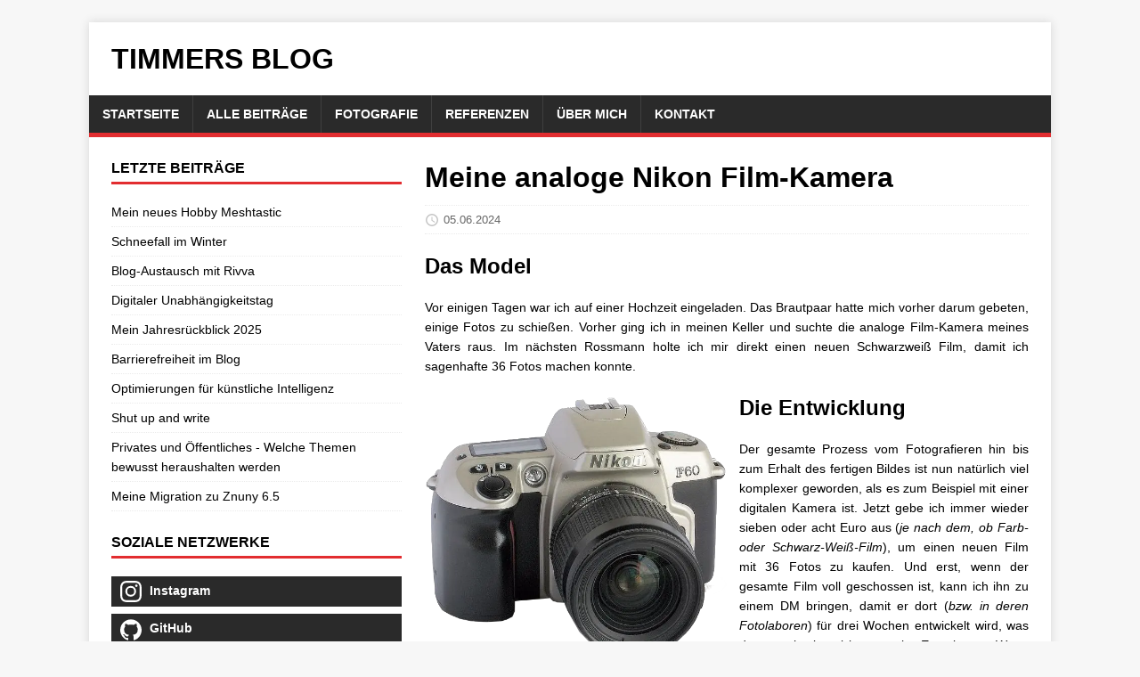

--- FILE ---
content_type: text/html; charset=utf-8
request_url: https://mariustimmer.de/post/analoge_fotografie/
body_size: 5059
content:
<!doctype html><html class=no-js lang=de><head><meta charset=UTF-8><meta name=viewport content="width=device-width,initial-scale=1"><title>Meine analoge Nikon Film-Kamera - Timmers Blog</title><script>(function(e,t){e[t]=e[t].replace("no-js","js")})(document.documentElement,"className")</script><meta name=description content="Seit einigen Tagen laufe ich mit meiner neuen analogen Kamera herum und schieße wieder Fotos auf Film."><meta property="og:url" content="https://mariustimmer.de/post/analoge_fotografie/"><meta property="og:site_name" content="Timmers Blog"><meta property="og:title" content="Meine analoge Nikon Film-Kamera"><meta property="og:description" content="Seit einigen Tagen laufe ich mit meiner neuen analogen Kamera herum und schieße wieder Fotos auf Film."><meta property="og:locale" content="de"><meta property="og:type" content="article"><meta property="article:section" content="post"><meta property="article:published_time" content="2024-06-05T19:00:00+02:00"><meta property="article:modified_time" content="2024-06-05T19:00:00+02:00"><meta property="article:tag" content="Fotografie"><meta property="og:image" content="https://mariustimmer.de/img/nikon.png"><meta itemprop=name content="Meine analoge Nikon Film-Kamera"><meta itemprop=description content="Seit einigen Tagen laufe ich mit meiner neuen analogen Kamera herum und schieße wieder Fotos auf Film."><meta itemprop=datePublished content="2024-06-05T19:00:00+02:00"><meta itemprop=dateModified content="2024-06-05T19:00:00+02:00"><meta itemprop=wordCount content="400"><meta itemprop=image content="https://mariustimmer.de/img/nikon.png"><meta itemprop=keywords content="Fotografie,Nikon,Analog Fotografie,Film-Kamera"><link rel=stylesheet href=https://mariustimmer.de/css/style.css><link rel="shortcut icon" href=https://mariustimmer.de/favicon.ico></head><body class=body><div class="container container--outer"><header class=header><div class="container header__container"><div class=logo><a class=logo__link href=https://mariustimmer.de/ title="Timmers Blog" rel=home><div class="logo__item logo__text"><div class=logo__title>Timmers Blog</div></div></a></div><nav class=menu><button class=menu__btn aria-haspopup=true aria-expanded=false tabindex=0>
<span class=menu__btn-title tabindex=-1>Menü</span></button><ul class=menu__list><li class=menu__item><a class=menu__link href=https://mariustimmer.de/><span class=menu__text>Startseite</span></a></li><li class=menu__item><a class=menu__link href=https://mariustimmer.de/post/><span class=menu__text>Alle Beiträge</span></a></li><li class=menu__item><a class=menu__link href=https://mariustimmer.de/photos/><span class=menu__text>Fotografie</span></a></li><li class=menu__item><a class=menu__link href=https://mariustimmer.de/references/><span class=menu__text>Referenzen</span></a></li><li class=menu__item><a class=menu__link href=https://mariustimmer.de/aboutme/><span class=menu__text>Über Mich</span></a></li><li class=menu__item><a class=menu__link href=https://mariustimmer.de/contact/><span class=menu__text>Kontakt</span></a></li></ul></nav></div></header><div class="wrapper flex"><div class=primary><main class=main role=main><article class=post><header class=post__header><h1 class=post__title>Meine analoge Nikon Film-Kamera</h1><div class="post__meta meta"><div class="meta__item-datetime meta__item"><svg class="meta__icon icon icon-time" width="16" height="14" viewBox="0 0 30 28"><path d="M15 0a14 14 0 110 28 1 1 0 010-28m0 3a3 3 0 100 22 3 3 0 000-22m1 4h-2v8.4l6.8 4.4L22 18l-6-3.8z"/></svg><time class=meta__text datetime=2024-06-05T19:00:00+02:00>05.06.2024</time></div></div></header><div class="content post__content clearfix"><h2 id=das-model>Das Model</h2><p>Vor einigen Tagen war ich auf einer Hochzeit eingeladen. Das Brautpaar hatte mich vorher darum gebeten, einige Fotos zu schießen. Vorher ging ich in meinen Keller und suchte die analoge Film-Kamera meines Vaters raus. Im nächsten Rossmann holte ich mir direkt einen neuen Schwarzweiß Film, damit ich sagenhafte 36 Fotos machen konnte.</p><figure vocab="https://schema.org/" typeof="Photograph" style=float:left;width:50%;margin-right:1em><img alt="Foto der Nikon Kamera mit aufgesetztem Objektiv." srcset="https://mariustimmer.de/img/nikon_small.webp 480w, https://mariustimmer.de/img/nikon.webp" src=https://mariustimmer.de/img/nikon.webp><figcaption><small><span property="abstract">Foto meiner Nikon F-60</span></small></figcaption></figure><h2 id=die-entwicklung>Die Ent­wick­lung</h2><p>Der gesamte Prozess vom Fotografieren hin bis zum Erhalt des fertigen Bildes ist nun natürlich viel komplexer geworden, als es zum Beispiel mit einer digitalen Kamera ist. Jetzt gebe ich immer wieder sieben oder acht Euro aus (<em>je nach dem, ob Farb- oder Schwarz-Weiß-Film</em>), um einen neuen Film mit 36 Fotos zu kaufen. Und erst, wenn der gesamte Film voll geschossen ist, kann ich ihn zu einem DM bringen, damit er dort (<em>bzw. in deren Fotolaboren</em>) für drei Wochen entwickelt wird, was dann noch einmal knapp zehn Euro kostet. Wenn mal besonders gute Bilder dabei sind, die vielleicht auch noch jemand anderes haben möchte, kann ich die Negative direkt wieder in einen Umschlag packen, die gewünschten Bilder ankreuzen und mir noch mehr Abzüge machen lassen. Bisher habe ich immer nur Negative und die Abzüge machen lassen. Für die Zukunft überlege ich aber, mir die Fotos auch direkt digital geben zu lassen (<em>per Cloud</em>), damit ich sie nicht selber digitalisieren muss, wobei die Qualität der Ergebnisse immer sehr schwankt.</p><h2 id=entwickeln-lassen-bedeutet-zu-warten>Entwickeln lassen bedeutet zu warten</h2><p>Inzwischen habe ich auch gelernt, dass ich die Entwicklung nicht von Rossmann machen lasse. Vielleicht waren es nur zwei tragische Einzelfälle, allerdings habe ich zwei Filme zu unterschiedlichen Zeiten beim Rossmann in Gescher abgegeben und in beiden Fällen mehr als sechs Wochen warten müssen, bis ich die fertigen Abzüge und Negative wieder abholen konnte. Die Wartezeit beim DM betrug zwar auch immerhin drei Wochen, aber das ist schon mal nur noch die Hälfte.</p><p>Auf einer Hochzeit hatte ich zwei Filme verschossen. Lustigerweise war ich nicht der einzige mit einer analogen Kamera, da meine Cousine ebenfalls noch eine hatte, die sie mitbrachte. Ihre Filme lässt sie von einem Fotolabor in Berlin entwickeln. Die Option hätte ich also auch noch und werde ich beim nächsten mal auf jeden Fall auch testen, wenn ich mal wieder zwei oder drei Filme zu Entwickeln habe. Ende August wird sicherlich wieder etwas passieren, dass es wert ist, auf Film festgehalten zu werden. Was genau da passieren wird, werdet ihr dann auch hier erfahren.</p></div><footer class=post__footer><div class="post__tags tags clearfix"><svg class="tags__badge icon icon-tag" width="16" height="16" viewBox="0 0 32 32"><path d="M4 0h8s2 0 4 2l15 15s2 2 0 4L21 31s-2 2-4 0L2 16s-2-2-2-4V3s0-3 4-3m3 10a3 3 0 000-6 3 3 0 000 6"/></svg><ul class=tags__list><li class=tags__item><a class="tags__link btn" href=https://mariustimmer.de/tags/fotografie/ rel=tag>Fotografie</a></li></ul></div></footer></article></main><div class="authorbox clearfix"><h3>Autor</h3><div class=authorbox__entry><figure class=authorbox__avatar><img alt=Marius src=https://mariustimmer.de/img/timmer.jpg class=avatar height=90 width=90></figure><div class=authorbox__header><a href=https://mariustimmer.de/authors/marius/><span class=authorbox__name>Marius</span>
</a><meta property="article:author" content="Marius"></div><div class=authorbox__description><p>Seit über zehn Jahren Blogger und Softwareentwickler. Schreibt über alles, was ihn bewegt: Fotografie, YouTube-Gedöns, Politik, Gesellschaft und Technik.</p></div></div></div></div><aside class="sidebar sidebar--left"><div class="widget-recent widget"><h3 class=widget__title>Letzte Beiträge</h3><div class=widget__content><ul class=widget__list><li class=widget__item><a class=widget__link href=https://mariustimmer.de/post/neues_hobby_meshtastic/>Mein neues Hobby Meshtastic</a></li><li class=widget__item><a class=widget__link href=https://mariustimmer.de/post/schneefall_im_winter/>Schneefall im Winter</a></li><li class=widget__item><a class=widget__link href=https://mariustimmer.de/post/blog_austausch_mit_rivva/>Blog-Austausch mit Rivva</a></li><li class=widget__item><a class=widget__link href=https://mariustimmer.de/post/digital_independenceday/>Digitaler Unabhängigkeitstag</a></li><li class=widget__item><a class=widget__link href=https://mariustimmer.de/post/jahresrueckblick_2025/>Mein Jahresrückblick 2025</a></li><li class=widget__item><a class=widget__link href=https://mariustimmer.de/post/barrierefreiheit_im_blog/>Barrierefreiheit im Blog</a></li><li class=widget__item><a class=widget__link href=https://mariustimmer.de/post/optimierung_fuer_kuenstliche_intelligenz/>Optimierungen für künstliche Intelligenz</a></li><li class=widget__item><a class=widget__link href=https://mariustimmer.de/post/shut_up_and_write/>Shut up and write</a></li><li class=widget__item><a class=widget__link href=https://mariustimmer.de/post/privates_und_oeffentliches_welche_themen_heraushalten/>Privates und Öffentliches - Welche Themen bewusst heraushalten werden</a></li><li class=widget__item><a class=widget__link href=https://mariustimmer.de/post/migration_zu_znuny_6_5/>Meine Migration zu Znuny 6.5</a></li></ul></div></div><div class="widget-social widget"><h3 class="widget-social__title widget__title">Soziale Netzwerke</h3><div class="widget-social__content widget__content"><div class="widget-social__item widget__item"><a class="widget-social__link widget__link btn" title=Instagram rel="noopener noreferrer" href=https://www.instagram.com/timmer94 target=_blank><svg class="widget-social__link-icon icon icon-instagram" width="24" height="24" viewBox="0 0 256 256"><circle cx="193" cy="59" r="15"/><path fill-rule="evenodd" d="M101 0h54c41 0 58.4 3.9 74.5 17C256.2 37.5 256 74.8 256 97.7v60c0 26.7.0 60.4-26.5 81.4-16 13.4-33.5 16.9-74.5 16.9h-54c-41 0-57.5-3.5-74.5-16.9C1 218.9.5 186.3.1 160.5L0 155V97.7c0-23-.2-60.2 26.5-80.7C45 2 60 0 101 0zm4.9 23h44.3c45.8.0 58.3 3.5 70.3 17.5 11.8 13.2 12 30.1 12.5 62.9V156c.2 20.8.3 45.8-12.5 59.5-12 14-24.5 17.5-70.3 17.5h-44.3c-45.9.0-57.3-3.5-70.4-17.5-12.2-13-12.3-36.5-12.4-56.7v-55.6c.4-32.6.7-49.6 12.4-62.7C48 26.5 60 23 105.9 23zm19.6 144.5a42 42 0 100-84 42 42 0 000 84zm0 22.5a64.5 64.5.0 100-129 64.5 64.5.0 000 129z"/></svg>
<span>Instagram</span></a></div><div class="widget-social__item widget__item"><a class="widget-social__link widget__link btn" title=GitHub rel="noopener noreferrer" href=https://github.com/mariustimmer target=_blank><svg class="widget-social__link-icon icon icon-github" width="24" height="24" viewBox="0 0 384 374"><path d="m192 0C85.9.0.0 85.8.0 191.7c0 84.7 55 156.6 131.3 181.9 9.6 1.8 13.1-4.2 13.1-9.2.0-4.6-.2-16.6-.3-32.6-53.4 11.6-64.7-25.7-64.7-25.7-8.7-22.1-21.3-28-21.3-28-17.4-11.9 1.3-11.6 1.3-11.6 19.3 1.4 29.4 19.8 29.4 19.8 17.1 29.3 44.9 20.8 55.9 15.9 1.7-12.4 6.7-20.8 12.2-25.6-42.6-4.8-87.5-21.3-87.5-94.8.0-20.9 7.5-38 19.8-51.4-2-4.9-8.6-24.3 1.9-50.7.0.0 16.1-5.2 52.8 19.7 15.3-4.2 31.7-6.4 48.1-6.5 16.3.1 32.7 2.2 48.1 6.5 36.7-24.8 52.8-19.7 52.8-19.7 10.5 26.4 3.9 45.9 1.9 50.7 12.3 13.4 19.7 30.5 19.7 51.4.0 73.7-44.9 89.9-87.7 94.6 6.9 5.9 13 17.6 13 35.5.0 25.6-.2 46.3-.2 52.6.0 5.1 3.5 11.1 13.2 9.2C329 348.2 384 276.4 384 191.7 384 85.8 298 0 192 0z"/></svg>
<span>GitHub</span></a></div><div class="widget-social__item widget__item"><a class="widget-social__link widget__link btn" title=Email href=mailto:admin@mariustimmer.de><svg class="widget-social__link-icon icon icon-mail" width="24" height="24" viewBox="0 0 24 24"><path d="M0 3h24v18H0zm2 16h20V7l-10 6L2 7zM22 5H2l10 6z"/></svg>
<span>admin@mariustimmer.de</span></a></div><div class="widget-social__item widget__item"><a class="widget-social__link widget__link btn" title=RSS rel="noopener noreferrer" href=https://mariustimmer.de/index.xml target=_blank><svg class="widget-social__link-icon icon icon-rss" width="24" height="24" viewBox="0 0 24 24" version="1"><path d="M6.18 15.64a2.18 2.18.0 012.18 2.18C8.36 19 7.38 20 6.18 20 5 20 4 19 4 17.82a2.18 2.18.0 012.18-2.18M4 4.44A15.56 15.56.0 0119.56 20H16.73A12.73 12.73.0 004 7.27V4.44M4 10.1A9.9 9.9.0 0113.9 20H11.07A7.07 7.07.0 004 12.93V10.1z"/></svg>
<span>RSS</span></a></div><div class="widget-social__item widget__item"><a class="widget-social__link widget__link btn" title=YouTube rel="noopener noreferrer" href=https://www.youtube.com/Topster94 target=_blank><svg class="widget-social__link-icon icon icon-youtube" width="24" height="24" viewBox="0 0 24 24" version="1"><path d="M23.498 6.186A3.016 3.016.0 0021.376 4.05C19.505 3.545 12 3.545 12 3.545s-7.505.0-9.377.505A3.017 3.017.0 00.502 6.186C0 8.07.0 12 0 12s0 3.93.502 5.814a3.016 3.016.0 002.122 2.136c1.871.505 9.376.505 9.376.505s7.505.0 9.377-.505a3.015 3.015.0 002.122-2.136C24 15.93 24 12 24 12s0-3.93-.502-5.814zM9.545 15.568V8.432L15.818 12l-6.273 3.568z"/></svg>
<span>YouTube</span></a></div><div class="widget-social__item widget__item"><a class="widget-social__link widget__link btn" title=Twitch rel="noopener noreferrer" href=https://www.twitch.tv/topster target=_blank><svg class="widget-social__link-icon icon icon-twitch" width="24" height="24" viewBox="0 0 24 24" version="1"><path d="M4.265 3 3 6.236v13.223h4.502V21l2.531.85 2.392-2.391h3.658l4.923-4.924V3H4.265zm15.052 10.691-2.813 2.814h-4.502l-2.391 2.391v-2.391H5.813V4.688h13.504v9.003zm-2.812-5.767v4.923h-1.688V7.924h1.688zm-4.502.0v4.923h-1.688V7.924h1.688z"/></svg>
<span>Twitch</span></a></div></div></div><div class="widget-languages widget"><h3 class=widget__title>Sprachen</h3><div class=widget__content><ul class=widget__list><li class=widget__item><a class="widget-languages__link widget__link" rel=alternate hreflang=en href=https://mariustimmer.de/en/><span class="widget-languages__link-btn widget__link-btn btn">🇬🇧 English</span></a></li><li class=widget__item><a class="widget-languages__link widget__link" rel=alternate hreflang=de href=https://mariustimmer.de/><span class="widget-languages__link-btn widget__link-btn btn">🇩🇪 Deutsch</span></a></li></ul></div></div></aside></div><footer class=footer><div class="container footer__container flex"><div class=footer__copyright>&copy; 2026 Marius Timmer.</div></div></footer></div><script async defer src=https://mariustimmer.de/js/menu.js></script></body></html>

--- FILE ---
content_type: text/css
request_url: https://mariustimmer.de/css/style.css
body_size: 4216
content:
*,
*::before,
*::after {
	box-sizing: border-box;
}

.col2 {
	width: 50%;
}
.col3 {
	width: 33%;
}
.col4 {
	width: 25%;
}
.left {
	float: left;
	margin: 1em;
	margin-left: 0;
}
.right {
	float: right;
	margin: 1em;
	margin-right: 0;
}

article,
aside,
dialog,
figcaption,
figure,
footer,
header,
hgroup,
main,
nav,
section {
	display: block;
}

:focus::-webkit-input-placeholder {
	color: transparent;
}

:focus::-moz-placeholder {
	color: transparent;
}

:focus:-moz-placeholder {
	color: transparent;
}

:focus:-ms-input-placeholder {
	color: transparent;
}

/* Structure */
html {
	font-size: 100%;
	-ms-text-size-adjust: none;
	-webkit-text-size-adjust: none;
}

body {
	margin: 0;
	font-family: "Open Sans", Helvetica, Arial, sans-serif;
	font-size: 14px;
	font-size: .875rem;
	line-height: 1.6;
	word-wrap: break-word;
	background: #f7f7f7;
	-webkit-font-smoothing: antialiased;
}

.container {
	position: relative;
	width: 100%;
	max-width: 1080px;
	margin: 0 auto;
}

.container--outer {
	margin: 25px auto;
	box-shadow: 0 0 10px rgba(50, 50, 50, .17);
}

.wrapper {
	padding: 25px;
	background: #fff;
}

.flex {
	display: -webkit-flex;
	display: flex;
}

.primary {
	-webkit-flex: 1 0 65.83%;
	flex: 1 0 65.83%;
	-webkit-order: 1;
	order: 1;
	min-width: 0;
}

.sidebar {
	-webkit-flex: 1 0 31.66%;
	flex: 1 0 31.66%;
	-webkit-order: 2;
	order: 2;
	min-width: 0;
	margin: 0 0 0 2.5%;
}

.sidebar--left {
	-webkit-order: 0;
	order: 0;
	margin: 0 2.5% 0 0;
}

.clearfix {
	display: block;
}

.clearfix::after {
	display: block;
	height: 0;
	padding: 0;
	margin: 0;
	clear: both;
	line-height: 0;
	visibility: hidden;
	content: "";
}

input,
button,
select,
optgroup,
textarea {
	margin: 0;
	font-family: inherit;
	font-size: inherit;
	line-height: inherit;
}

/* Button */
.btn {
	padding: 5px 10px;
	font-weight: 700;
	color: #fff;
	white-space: pre-line;
	background: #2a2a2a;
}

.btn:hover {
	color: #fff;
	background: #e22d30;
}

/* Animation */
.menu__item,
.btn {
	transition: background-color .25s ease-out;
}

/* Typography */
h1,
h2,
h3,
h4,
h5,
h6 {
	margin: 0 0 20px;
	margin: 0 0 1.25rem;
	font-weight: 700;
	line-height: 1.3;
	color: #000;
}

h1 {
	font-size: 32px;
	font-size: 2rem;
}

h2 {
	font-size: 24px;
	font-size: 1.5rem;
}

h3 {
	font-size: 20px;
	font-size: 1.25rem;
}

h4 {
	font-size: 18px;
	font-size: 1.125rem;
}

h5 {
	font-size: 16px;
	font-size: 1rem;
}

h6 {
	font-size: 16px;
	font-size: 1rem;
}

a {
	color: #000;
	text-decoration: none;
}

a:hover {
	color: #e22d30;
}

hr {
	margin: 0 0 20px;
	border: 0;
	border-top: 1px solid #dadada;
}

p {
	margin: 0 0 20px;
	margin: 0 0 1.25rem;
}

b,
strong {
	font: inherit;
	font-weight: 700;
}

i,
em {
	font: inherit;
	font-style: italic;
}

ol,
ul {
	padding: 0;
	margin: 0;
}

small {
	font-size: 12px;
	font-size: .75rem;
}

mark {
	background-color: #fd5;
}

figure {
	margin: 0 0 20px;
	margin: 0 0 1.25rem;
}

figcaption {
	margin-top: 4px;
	margin-top: .25rem;
	color: #666;
}

figcaption h4 {
	margin: 0;
	color: inherit;
}

pre,
code,
kbd,
samp {
	font-family: SFMono-Regular, Menlo, Monaco, Consolas, "Liberation Mono", "Courier New", monospace;
	font-size: inherit;
}

pre,
code {
	background-color: #f5f5f5;
	border: 1px solid #ebebeb;
}

code {
	padding: 0 5px;
	color: #c33;
}

pre {
	display: block;
	padding: 0;
	padding: 1.25rem;
	margin-bottom: 20px;
	margin-bottom: 1.25rem;
	overflow: auto;
	color: #000;
}

pre code {
	padding: 0;
	color: inherit;
	white-space: inherit;
	background: inherit;
	border: 0;
}

kbd {
	padding: 2px 3px;
	color: #fff;
	background-color: #2a2a2a;
}

blockquote {
	display: block;
	padding: 5px 0 5px 15px;
	margin: 0 0 20px;
	margin: 0 0 1.25rem;
	line-height: 1.6;
	border-left: 5px solid #e22d30;
}

blockquote p:last-child {
	margin: 0;
}

blockquote footer {
	text-align: right;
}

sup,
sub {
	font-size: 10px;
	font-size: .625rem;
	font-style: normal;
}

sup {
	vertical-align: super;
}

sub {
	vertical-align: sub;
}

abbr[title] {
	text-decoration: none;
	cursor: help;
	border-bottom: 1px dotted #000;
}

q {
	font-style: italic;
}

address {
	margin-bottom: 20px;
	margin-bottom: 1.25rem;
	font-family: "Consolas", Courier New, Courier, monospace;
	line-height: 1.5;
}

dl {
	margin: 0 0 10px 20px;
}

dt,
dd {
	display: list-item;
}

dt {
	font-weight: bold;
	list-style-type: square;
}

dd {
	margin-left: 20px;
	list-style-type: circle;
}

select {
	max-width: 100%;
}

.warning {
	padding: 20px 10px;
	text-align: center;
	border: 1px solid #ddd;
}

.warning__icon {
	margin-bottom: 20px;
	fill: #ddd;
}

/* Header */
.header {
	background: #fff;
}

.logo {
	padding: 25px;
}

.logo__link {
	display: inline-block;
}

.logo__item {
	display: inline-block;
	vertical-align: middle;
}

.logo__img {
	max-height: 256px;
}

.logo__text {
	text-transform: uppercase;
}

.logo--mixed .logo__item {
	margin: .5rem auto;
}

.logo--mixed .logo__img {
	max-width: 128px;
	max-height: 128px;
}

.logo--mixed .logo__text {
	padding: 0 1rem;
}

.logo__title {
	font-size: 32px;
	font-size: 2rem;
	font-weight: 700;
	line-height: 1;
	color: #000;
}

.logo__tagline {
	display: inline-block;
	padding-top: 10px;
	margin-top: 10px;
	font-size: 14px;
	font-size: .875rem;
	font-weight: 700;
	line-height: 1;
	color: #e22d30;
	border-top: 1px solid #ebebeb;
}

.divider {
	height: 5px;
	margin: 0;
	background: #e22d30;
	border: 0;
}

/* Main menu */
.no-js .menu__btn {
	display: none;
}

.menu__btn {
	display: block;
	width: 100%;
	padding: 0;
	font: inherit;
	color: #fff;
	background: #2a2a2a;
	border: 0;
	outline: 0;
}

.menu__btn-title {
	position: relative;
	display: block;
	padding: 10px 15px;
	padding: .625rem .9375rem;
	font-weight: 700;
	text-align: right;
	text-transform: uppercase;
	cursor: pointer;
	-webkit-user-select: none;
	-moz-user-select: none;
	-ms-user-select: none;
	-o-user-select: none;
	user-select: none;
}

:focus > .menu__btn-title {
	box-shadow: inset 0 0 1px 3px #e22d30;
}

button:not(:-moz-focusring):focus > .menu__btn-title {
	box-shadow: none;
}

.menu__btn:focus,
.menu__btn-title:focus {
	outline: 0;
}

.js .menu__btn--active {
	color: #e22d30;
}

.menu__list {
	list-style: none;
	background: #2a2a2a;
}

.menu__item:hover {
	background: #e22d30;
}

.menu__item:first-child {
	border: 0;
}

.menu__item--active {
	background: #e22d30;
}

.menu__link {
	display: block;
	padding: 10px 15px;
	padding: .625rem .9375rem;
	font-weight: 700;
	color: #fff;
	text-transform: uppercase;
}

.menu__link:hover {
	color: #fff;
}

.js .menu__list {
	position: absolute;
	z-index: 1;
	width: 100%;
	visibility: hidden;
	-webkit-transform: scaleY(0);
	transform: scaleY(0);
	-webkit-transform-origin: top left;
	transform-origin: top left;
}

.js .menu__list--active {
	visibility: visible;
	border-top: 1px solid rgba(255, 255, 255, .1);
	border-bottom: 1px solid rgba(255, 255, 255, .1);
	-webkit-transform: scaleY(1);
	transform: scaleY(1);
}

.menu__list--transition {
	transition: visibility .15s ease, transform .15s ease, -webkit-transform .15s ease;
}

@media screen and (min-width: 767px) {
	.menu {
		border-bottom: 5px solid #e22d30;
	}

	.menu__btn {
		display: none;
	}

	.menu__list,
	.js .menu__list {
		position: relative;
		display: -webkit-flex;
		display: flex;
		-webkit-flex-wrap: wrap;
		flex-wrap: wrap;
		visibility: visible;
		border: 0;
		-webkit-transform: none;
		transform: none;
	}

	.menu__item {
		border-left: 1px solid rgba(255, 255, 255, .1);
	}
}

/* Posts/Pages */
.post__header,
.main__header {
	margin-bottom: 20px;
	margin-bottom: 1.25rem;
}

.main__title {
	font-size: 28px;
	font-size: 1.75rem;
}

.main__content {
	margin-bottom: 20px;
	margin-bottom: 1.25rem;
}

.meta {
	font-size: 13px;
	font-size: .8125rem;
	vertical-align: baseline;
}

.meta,
.meta a {
	color: #666;
}

.meta a:hover {
	color: #e22d30;
}

.meta__item {
	display: inline;
	margin-left: 15px;
}

.meta__item:first-child {
	margin-left: 0;
}

.meta__icon {
	margin-right: 5px;
	vertical-align: middle;
	fill: #c4c4c4;
}

.meta__text {
	vertical-align: middle;
}

.post__title {
	margin: 0;
}

.post__meta {
	padding: 5px 0;
	margin-top: 10px;
	margin-top: .625rem;
	border-top: 1px dotted #ebebeb;
	border-bottom: 1px dotted #ebebeb;
}

.post__lead {
	margin-top: 4px;
	margin-top: .25rem;
	margin-bottom: 0;
	font-size: 16px;
	font-size: 1rem;
	font-style: italic;
}

.post__thumbnail {
	max-width: 1030px;
	margin: 0 0 20px;
	margin-bottom: 0 0 1.25rem;
}

.post__thumbnail img {
	width: 100%;
}

div.content {
	text-align: justify;
}
.content a,
.warning a,
.authorbox__description a {
	font-weight: 700;
	color: #e22d30;
}

.content a:hover,
.warning a:hover,
.authorbox__description a:hover {
	color: #e22d30;
	text-decoration: underline;
}

.content .alignnone {
	display: block;
	margin: 20px 0;
	margin: 1.25rem 0;
}

.content .aligncenter {
	display: block;
	margin: 20px auto;
	margin: 1.25rem auto;
}

.content .alignleft {
	display: inline;
	float: left;
	margin: 5px 20px 20px 0;
	margin: .3125rem 1.25rem 1.25rem 0;
}

.content .alignright {
	display: inline;
	float: right;
	margin: 5px 0 20px 20px;
	margin: .3125rem 0 1.25rem 1.25rem;
}

.content ul {
	list-style: square;
}

.content ol {
	list-style: decimal;
}

.content ul,
.content ol {
	margin: 0 0 20px 40px;
}

.content ul ul,
.content ol ol,
.content ol ul,
.content ul ol {
	margin: 0 0 0 40px;
}

.content li {
	margin-bottom: 5px;
}

.post__footer {
	margin-top: 20px;
	margin-top: 1.25rem;
}

/* Post tags */
.tags {
	margin-bottom: 20px;
	margin-bottom: 1.25rem;
	font-size: 12px;
	font-size: .75rem;
	line-height: 1;
	color: #fff;
}

.tags__list {
	list-style: none;
}

.tags__item {
	float: left;
	margin: 0 6px 6px 0;
	margin: 0 .375rem .375rem 0;
	text-transform: uppercase;
	background: #2a2a2a;
}

.tags__item:hover {
	background: #e22d30;
}

.tags__link,
.tags__link:hover {
	display: block;
	padding: 10px 15px;
}

.tags__badge {
	float: left;
	width: 32px;
	height: 32px;
	padding: 8px;
	margin-right: 6px;
	background: #e22d30;
	fill: #fff;
}

/* Table of Contents */
.toc {
	margin-bottom: 20px;
	font-weight: 700;
	color: #7a8288;
	background: #fff;
	border-color: #ebebeb;
	border-style: solid;
	border-top-width: 1px;
	border-right-width: 1px;
	border-bottom-width: 0;
	border-left-width: 1px;
}

.toc__title {
	padding: 5px 10px;
	color: #fff;
	text-transform: uppercase;
	-webkit-user-select: none;
	-moz-user-select: none;
	-ms-user-select: none;
	-o-user-select: none;
	user-select: none;
	background: #2a2a2a;
}

.toc__menu ul {
	margin: 0;
	list-style: none;
}

.toc__menu li li a {
	padding-left: 25px;
}

.toc__menu li li li a {
	padding-left: 45px;
}

.toc__menu li li li li a {
	padding-left: 65px;
}

.toc__menu li li li li li a {
	padding-left: 85px;
}

.toc__menu li li li li li li a {
	padding-left: 105px;
}

.toc__menu li {
	margin: 0;
}

.toc__menu a {
	display: block;
	padding: 5px 10px;
	color: #e22d30;
	border-bottom: 1px solid #ebebeb;
}

.toc__menu a:hover {
	text-decoration: underline;
}

/* Author Box */
.authorbox {
	padding: 25px 0;
	margin-bottom: 25px;
	line-height: 1.5;
	border-top: 1px solid #ebebeb;
	border-bottom: 1px solid #ebebeb;
}

.authorbox__avatar {
	float: left;
	padding: 3px;
	margin: 0 25px 0 0;
	border: 1px solid #ebebeb;
}

.authorbox__header {
	margin-bottom: 10px;
}

.authorbox__name {
	font-size: 16px;
	font-size: 1rem;
	font-weight: 700;
}

/* List content */
.list__item {
	padding-bottom: 20px;
	padding-bottom: 1.25rem;
	margin-bottom: 20px;
	margin-bottom: 1.25rem;
	border-bottom: 1px solid #ebebeb;
}

.list__header {
	margin-bottom: 10px;
	margin-bottom: .625rem;
}

.list__title {
	font-size: 20px;
	font-size: 1.25rem;
}

.list__meta {
	margin-top: 5px;
}

.list__thumbnail {
	float: left;
	margin: 0 20px 0 0;
}

.list__thumbnail img {
	width: 100%;
	max-width: 235px;
}

.list__footer-readmore {
	float: right;
	margin-top: 10px;
}

/* Pagination */
.pagination {
	margin-top: 20px;
}

.pagination__item {
	display: inline-block;
	padding: 10px 15px;
	font-weight: 700;
	color: #000;
	background: #f5f5f5;
}

.pagination__item:hover,
.pagination__item--current {
	color: #fff;
	background: #e22d30;
}

/* Pager (prev/next links) navigation */
.pager {
	-webkit-justify-content: space-between;
	justify-content: space-between;
	padding-top: 25px;
	padding-bottom: 25px;
	margin-bottom: 25px;
	border-bottom: 1px solid #ebebeb;
}

.pager__subtitle {
	display: block;
	margin-bottom: 5px;
	font-weight: 700;
	line-height: 1;
	text-transform: uppercase;
}

.pager__title {
	margin-bottom: 0;
	overflow: hidden;
	font-size: 13px;
	font-size: .8125rem;
}

.pager__item {
	-webkit-flex: 1 1 50%;
	flex: 1 1 50%;
	max-width: 48%;
}

.pager__item--next {
	margin-left: auto;
	text-align: right;
}

.pager__link {
	display: block;
}

/* Images / Video */
img {
	width: auto\9; /* ie8 */
	max-width: 100%;
	height: auto;
	vertical-align: bottom;
}

iframe,
embed,
object,
video {
	max-width: 100%;
}

/* Table */
table {
	width: 100%;
	margin-bottom: 20px;
	margin-bottom: 1.25rem;
	border-spacing: 0;
	border-collapse: collapse;
	border-top: 1px solid #ebebeb;
	border-left: 1px solid #ebebeb;
}

td,
th {
	padding: 5px 10px;
	border-right: 1px solid #ebebeb;
	border-bottom: 1px solid #ebebeb;
}

th {
	font-weight: 700;
}

/* Forms */
input {
	padding: 5px;
	font-size: 12px;
	vertical-align: middle;
	background: #f5f5f5;
	border: 1px solid #ebebeb;
	transition: all .25s ease-in-out;
}

input[type=text],
input[type=email],
input[type=tel],
input[type=url] {
	width: 60%;
}

input[type=text]:hover,
input[type=email]:hover,
input[type=tel]:hover,
input[type=url]:hover,
textarea:hover {
	border: 1px solid #aaa;
}

input[type=submit],
input[type=reset] {
	display: inline-block;
	min-width: 150px;
	padding: 10px 15px;
	font-weight: 700;
	color: #fff;
	text-transform: uppercase;
	cursor: pointer;
	background: #2a2a2a;
	border: 0;
	transition: all .1s linear;
	-webkit-appearance: none;
}

input[type=submit]:hover,
input[type=reset]:hover {
	background: #e22d30;
}

textarea {
	width: 96%;
	padding: 5px;
	overflow: auto;
	line-height: 1.5;
	resize: vertical;
	background: #f5f5f5;
	border: 1px solid rgba(0, 0, 0, .1);
}

/* Widgets */
.widget {
	margin-bottom: 25px;
	overflow: hidden;
}

.widget:last-child {
	margin-bottom: 0;
}

.widget__title {
	position: relative;
	padding-bottom: 5px;
	font-size: 16px;
	font-size: 1rem;
	text-transform: uppercase;
	border-bottom: 3px solid #e22d30;
}

.widget__item {
	display: block;
	padding: 5px 0;
	border-bottom: 1px dotted #ebebeb;
}

.widget__item:first-child {
	padding-top: 0;
}

.widget__counter--bubble {
	display: inline-block;
	padding: 0 6px;
	font-size: .75rem;
	color: #666;
	text-align: center;
	background: #ebebeb;
	border-radius: 2em;
}

/* Search widget */
.widget-search__form {
	padding: 16px 24px;
	background: #f5f5f5;
}

.widget-search__submit[type=submit] {
	display: none;
}

.widget-search__field {
	width: 100%;
	padding: 6px 8px;
	font-size: 13px;
	cursor: pointer;
	background: #fff;
	border: 1px solid #ebebeb;
	outline-offset: -2px;
	transition: none;
	-webkit-appearance: none;
}

.widget-search__field:active,
.widget-search__field:focus {
	cursor: text;
	outline: 2px solid #005fcc;
}

/* Social widget */
.widget-social__item {
	padding: 0;
	border: 0;
}

.widget-social__link {
	display: block;
	margin: 0 0 8px;
	white-space: normal;
}

.widget-social__link-icon {
	margin: 0 5px 0 0;
	vertical-align: middle;
	fill: #fff;
}

/* Tags Widget */
.widget-taglist__link {
	display: inline-block;
	margin: 0 4px 8px 0;
	font-size: 12px;
	text-transform: uppercase;
}

/* Languages Widget */
.widget-languages__link {
	display: block;
}

.widget-languages__link:hover .widget-languages__link-btn {
	color: #fff;
	background: #e22d30;
}

.widget-languages__link-btn {
	display: inline-block;
}

/* Footer */
.footer {
	padding: 10px 25px;
	font-size: 12px;
	font-size: .75rem;
	color: #999;
	background: #2a2a2a;
	border-top: 3px solid #999;
}

.footer__container {
	-webkit-flex-flow: row wrap;
	flex-flow: row wrap;
	-webkit-justify-content: space-between;
	justify-content: space-between;
}

.footer__links {
	-webkit-order: 1;
	order: 1;
}

.footer a {
	color: #fff;
}

.footer a:hover {
	text-decoration: underline;
}

/* Media Queries */
@media screen and (max-width: 1475px) {
	.container--outer {
		width: 95%;
	}
}

@media screen and (max-width: 900px) {
	.container--outer {
		width: 100%;
		margin: 0 auto;
	}

	.wrapper,
	.logo {
		padding: 20px;
	}

	.widget {
		margin-bottom: 20px;
	}

	.footer__container {
		display: block;
	}

	.footer__links {
		padding-bottom: 8px;
		padding-bottom: 0.5rem;
		text-align: center;
	}

	.footer__copyright {
		text-align: center;
	}
}

@media screen and (max-width: 767px) {
	.wrapper {
		display: block;
	}

	.sidebar {
		float: none;
		width: 100%;
		margin: 0;
	}

	.logo {
		text-align: center;
	}

	.logo__link {
		margin: 0 auto;
	}

	.logo__title {
		font-size: 24px;
		font-size: 1.5rem;
	}

	.sidebar {
		margin-top: 20px;
	}
}

@media screen and (max-width: 620px) {
	input[type=text],
	input[type=email],
	input[type=tel],
	input[type=url] {
		width: 88%;
	}

	.meta__item {
		display: block;
		margin-left: 0;
	}

	.authorbox {
		text-align: center;
	}

	.authorbox__avatar {
		display: inline-block;
		float: none;
		margin: 0 0 20px;
	}

	.pager {
		display: block;
	}

	.pager__item {
		min-width: 100%;
		text-align: center;
	}

	.pager__item--prev {
		padding-bottom: 25px;
	}

	.content ul,
	.content ol {
		margin: 0 0 20px 20px;
	}

	.content ul ul,
	.content ol ol,
	.content ol ul,
	.content ul ol {
		margin: 0 0 0 20px;
	}

	.list__thumbnail {
		max-width: 80px;
	}

	.list__title {
		font-size: 16px;
		font-size: 1rem;
	}

	.list__lead {
		font-size: 14px;
		font-size: .875rem;
	}

	.list__meta {
		display: block;
		font-size: 11px;
		font-size: .6875rem;
	}
}
